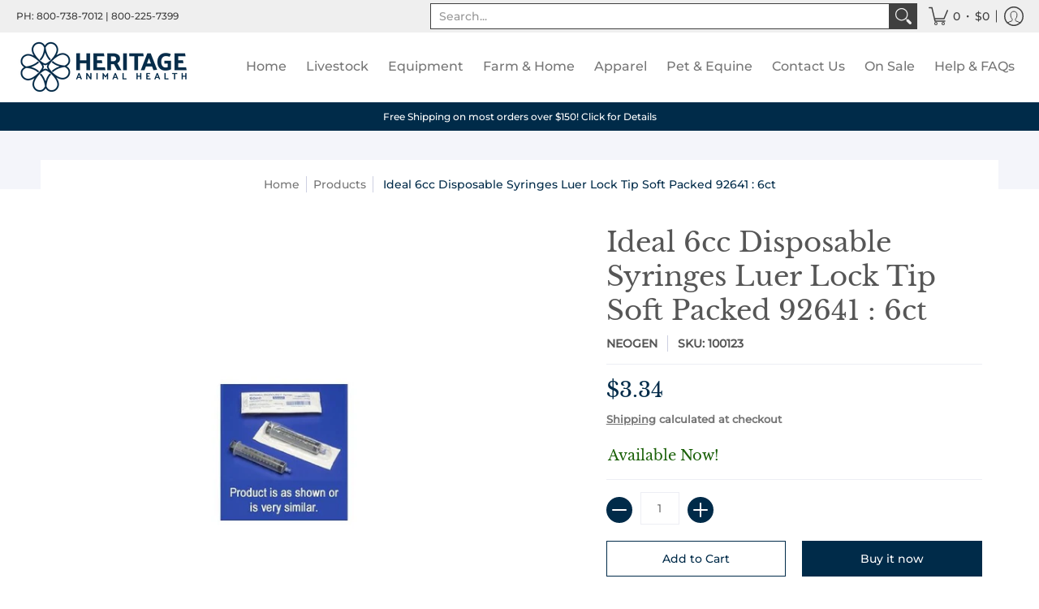

--- FILE ---
content_type: text/javascript; charset=utf-8
request_url: https://www.heritageanimalhealth.shop/products/6ml-ll-disp-syringes-s-6ct.js
body_size: 971
content:
{"id":7550903615704,"title":"Ideal 6cc Disposable Syringes Luer Lock Tip Soft Packed 92641 : 6ct","handle":"6ml-ll-disp-syringes-s-6ct","description":"\u003cp class=\"richp\"\u003e\u003cspan style=\"color: rgb(102, 102, 102); font-family: titilliumweb, Arial, sans-serif; font-size: 14px; background-color: rgb(255, 255, 255);\"\u003eIdeal's Sterile 6cc Luer Lock Tip syringes have a durable soft pack design, ideal for field or office use. They have easy to read, bold graduations to ensure dosing accuracy and a medical grade silicon lubricant inside barrel for smooth accurate delivery. Positive plunger stop allows for maxiumum filling and eliminates costly spills. Tapered plunger shaft permits one-handed operation.\u003c\/span\u003e\u003cspan style=\"box-sizing: border-box; margin: 0px; padding: 0px; border: 0px; font-variant-numeric: inherit; font-variant-east-asian: inherit; font-stretch: inherit; line-height: inherit; font-family: titilliumweb, Arial, sans-serif; font-size: 10pt; vertical-align: baseline; color: rgb(102, 102, 102); background-color: rgb(255, 255, 255);\"\u003e \u003c\/span\u003e\u003c\/p\u003e\u003cp class=\"richp\"\u003e\u003cbr\u003e\u003c\/p\u003e\u003cp style=\"box-sizing: border-box; margin: 0px; padding: 0px; border: 0px; font-variant-numeric: inherit; font-variant-east-asian: inherit; font-stretch: inherit; line-height: inherit; font-family: titilliumweb, Arial, sans-serif; font-size: 15px; vertical-align: baseline; color: rgb(102, 102, 102); background-color: rgb(255, 255, 255);\"\u003eReinforced tip reduces breakage. Tri-seal o-ring reduces leakage and provides accuracy.\u003c\/p\u003e\u003cp style=\"box-sizing: border-box; margin: 0px; padding: 0px; border: 0px; font-variant-numeric: inherit; font-variant-east-asian: inherit; font-stretch: inherit; line-height: inherit; font-family: titilliumweb, Arial, sans-serif; font-size: 15px; vertical-align: baseline; color: rgb(102, 102, 102); background-color: rgb(255, 255, 255);\"\u003eSyringes are latex free, nonpyrogenic, nontoxic and autoclavable, and are manufactured with a delivery design that is smooth and accurate.\u003c\/p\u003e\u003cul\u003e\n\u003cli\u003ePositive plunger stop allows for maximum filling and eliminates costly spills.\u003c\/li\u003e\n\u003cli\u003eTapered plunger shaft permits one-hand operation.\u003c\/li\u003e\n\u003cli\u003eReinforced tip reduces breakage.\u003c\/li\u003e\n\u003cli\u003eTri-Seal O-Ring reduces leakage and provides accuracy\u003c\/li\u003e\n\u003c\/ul\u003e\u003cp style=\"box-sizing: border-box; margin: 0px; padding: 0px; border: 0px; font-variant-numeric: inherit; font-variant-east-asian: inherit; font-stretch: inherit; line-height: inherit; font-family: titilliumweb, Arial, sans-serif; font-size: 15px; vertical-align: baseline; color: rgb(102, 102, 102); background-color: rgb(255, 255, 255);\"\u003eInstructions For Use:\u003c\/p\u003e\u003col\u003e\n\u003cli\u003eRemove the syringe from its pack.\u003c\/li\u003e\n\u003cli\u003eSecure needle to syringe by twisting needle sheath clockwise.\u003c\/li\u003e\n\u003c\/ol\u003e","published_at":"2025-11-25T10:22:20-06:00","created_at":"2021-12-16T07:31:48-06:00","vendor":"NEOGEN","type":"NEEDLES\/SYRINGES\/DRENCH GUNS","tags":["Equipment","Equipment Use_Large Animals \u0026 Pets","Product Type_Health Care","Product Type_Syringes \u0026 Projectile Devices"],"price":334,"price_min":334,"price_max":334,"available":true,"price_varies":false,"compare_at_price":0,"compare_at_price_min":0,"compare_at_price_max":0,"compare_at_price_varies":false,"variants":[{"id":42263865622744,"title":"Default Title","option1":"Default Title","option2":null,"option3":null,"sku":"100123","requires_shipping":true,"taxable":false,"featured_image":null,"available":true,"name":"Ideal 6cc Disposable Syringes Luer Lock Tip Soft Packed 92641 : 6ct","public_title":null,"options":["Default Title"],"price":334,"weight":136,"compare_at_price":0,"inventory_management":null,"barcode":"726087092645","requires_selling_plan":false,"selling_plan_allocations":[]}],"images":["\/\/cdn.shopify.com\/s\/files\/1\/0610\/1155\/8616\/products\/100123.jpg?v=1639661510"],"featured_image":"\/\/cdn.shopify.com\/s\/files\/1\/0610\/1155\/8616\/products\/100123.jpg?v=1639661510","options":[{"name":"Title","position":1,"values":["Default Title"]}],"url":"\/products\/6ml-ll-disp-syringes-s-6ct","media":[{"alt":null,"id":28914761072856,"position":1,"preview_image":{"aspect_ratio":1.0,"height":800,"width":800,"src":"https:\/\/cdn.shopify.com\/s\/files\/1\/0610\/1155\/8616\/products\/100123.jpg?v=1639661510"},"aspect_ratio":1.0,"height":800,"media_type":"image","src":"https:\/\/cdn.shopify.com\/s\/files\/1\/0610\/1155\/8616\/products\/100123.jpg?v=1639661510","width":800}],"requires_selling_plan":false,"selling_plan_groups":[]}

--- FILE ---
content_type: text/javascript
request_url: https://www.heritageanimalhealth.shop/cdn/shop/t/2/assets/globo.alsobought.data.js?v=151111060373359300311647966429
body_size: -559
content:
globoRelatedProductsConfig.manualRecommendations = [];
globoRelatedProductsConfig.manualVendors = [];
globoRelatedProductsConfig.manualTags = {"related-datamars-tags":["related-tag-applicators"],"related-iron-dehorner":["related-iron-tips"],"related-iron-tips":["related-iron-dehorner"]};
globoRelatedProductsConfig.manualProductTypes = [];
globoRelatedProductsConfig.manualCollections = [];